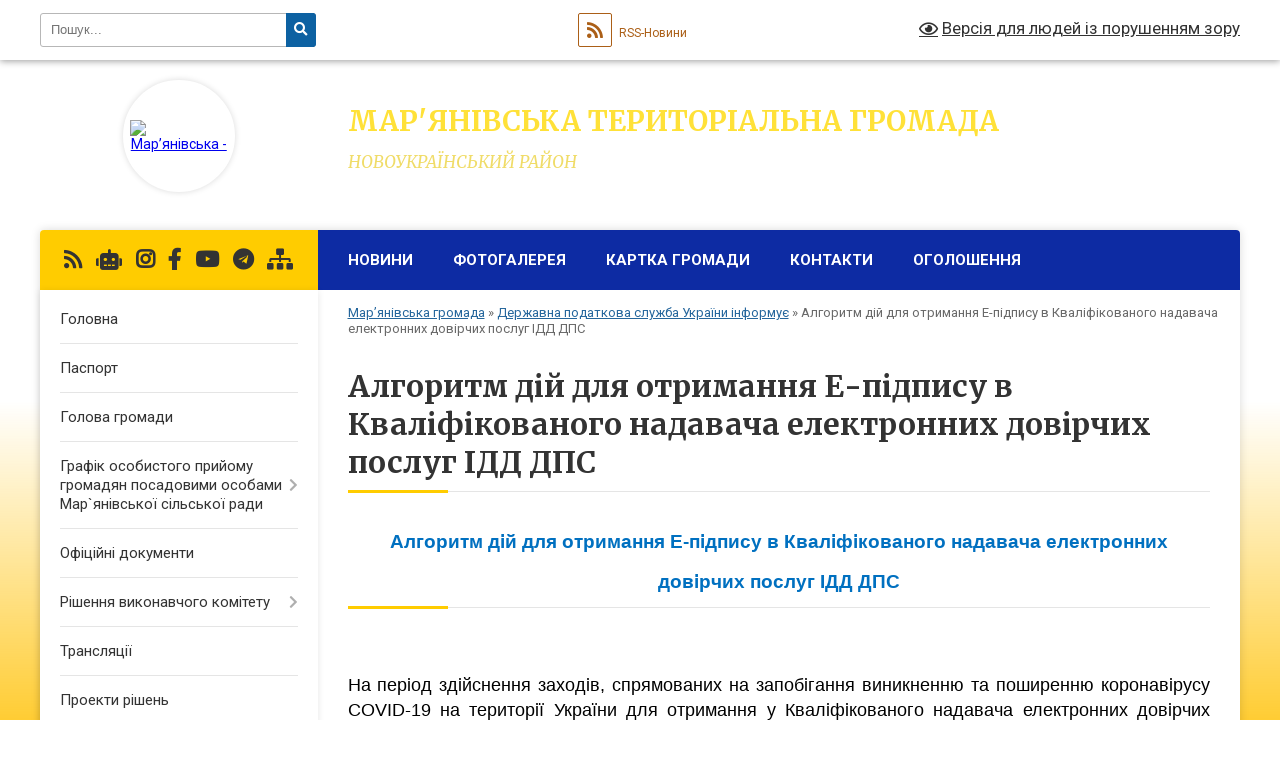

--- FILE ---
content_type: text/html; charset=UTF-8
request_url: https://marjanivka-rada.gov.ua/algoritm-dij-dlya-otrimannya-epidpisu-v-kvalifikovanogo-nadavacha-elektronnih-dovirchih-poslug-idd-dps-09-07-40-27-08-2021/
body_size: 18029
content:
<!DOCTYPE html>
<html lang="uk">
<head>
	<!--[if IE]><meta http-equiv="X-UA-Compatible" content="IE=edge"><![endif]-->
	<meta charset="utf-8">
	<meta name="viewport" content="width=device-width, initial-scale=1">
	<!--[if IE]><script>
		document.createElement('header');
		document.createElement('nav');
		document.createElement('main');
		document.createElement('section');
		document.createElement('article');
		document.createElement('aside');
		document.createElement('footer');
		document.createElement('figure');
		document.createElement('figcaption');
	</script><![endif]-->
	<title>Алгоритм дій для отримання Е-підпису в Кваліфікованого надавача електронних довірчих послуг ІДД ДПС | Мар'янівська територіальна громада НОВОУКРАЇНСЬКИЙ РАЙОН</title>
	<meta name="description" content="Алгоритм дій для отримання Е-підпису в Кваліфікованого надавача електронних довірчих послуг ІДД ДПС        На період здійснення заходів, спрямованих на запобігання виникненню та поширенню коронавірусу COVID-19 на території У">
	<meta name="keywords" content="Алгоритм, дій, для, отримання, Е-підпису, в, Кваліфікованого, надавача, електронних, довірчих, послуг, ІДД, ДПС, |, Мар'янівська, територіальна, громада, НОВОУКРАЇНСЬКИЙ, РАЙОН">

	
		<meta property="og:image" content="https://rada.info/upload/users_files/04364673/gerb/Мар-янівська-сільська-рада-лллл.png">
					
		<link rel="apple-touch-icon" sizes="57x57" href="https://gromada.org.ua/apple-icon-57x57.png">
	<link rel="apple-touch-icon" sizes="60x60" href="https://gromada.org.ua/apple-icon-60x60.png">
	<link rel="apple-touch-icon" sizes="72x72" href="https://gromada.org.ua/apple-icon-72x72.png">
	<link rel="apple-touch-icon" sizes="76x76" href="https://gromada.org.ua/apple-icon-76x76.png">
	<link rel="apple-touch-icon" sizes="114x114" href="https://gromada.org.ua/apple-icon-114x114.png">
	<link rel="apple-touch-icon" sizes="120x120" href="https://gromada.org.ua/apple-icon-120x120.png">
	<link rel="apple-touch-icon" sizes="144x144" href="https://gromada.org.ua/apple-icon-144x144.png">
	<link rel="apple-touch-icon" sizes="152x152" href="https://gromada.org.ua/apple-icon-152x152.png">
	<link rel="apple-touch-icon" sizes="180x180" href="https://gromada.org.ua/apple-icon-180x180.png">
	<link rel="icon" type="image/png" sizes="192x192"  href="https://gromada.org.ua/android-icon-192x192.png">
	<link rel="icon" type="image/png" sizes="32x32" href="https://gromada.org.ua/favicon-32x32.png">
	<link rel="icon" type="image/png" sizes="96x96" href="https://gromada.org.ua/favicon-96x96.png">
	<link rel="icon" type="image/png" sizes="16x16" href="https://gromada.org.ua/favicon-16x16.png">
	<link rel="manifest" href="https://gromada.org.ua/manifest.json">
	<meta name="msapplication-TileColor" content="#ffffff">
	<meta name="msapplication-TileImage" content="https://gromada.org.ua/ms-icon-144x144.png">
	<meta name="theme-color" content="#ffffff">
	
	
		<meta name="robots" content="">
	
	<link rel="preconnect" href="https://fonts.googleapis.com">
	<link rel="preconnect" href="https://fonts.gstatic.com" crossorigin>
	<link href="https://fonts.googleapis.com/css?family=Merriweather:400i,700|Roboto:400,400i,700,700i&amp;subset=cyrillic-ext" rel="stylesheet">

    <link rel="preload" href="https://cdnjs.cloudflare.com/ajax/libs/font-awesome/5.9.0/css/all.min.css" as="style">
	<link rel="stylesheet" href="https://cdnjs.cloudflare.com/ajax/libs/font-awesome/5.9.0/css/all.min.css" integrity="sha512-q3eWabyZPc1XTCmF+8/LuE1ozpg5xxn7iO89yfSOd5/oKvyqLngoNGsx8jq92Y8eXJ/IRxQbEC+FGSYxtk2oiw==" crossorigin="anonymous" referrerpolicy="no-referrer" />
	
    <link rel="preload" href="//gromada.org.ua/themes/nature/css/styles_vip.css?v=3.31" as="style">
	<link rel="stylesheet" href="//gromada.org.ua/themes/nature/css/styles_vip.css?v=3.31">
	<link rel="stylesheet" href="//gromada.org.ua/themes/nature/css/48213/theme_vip.css?v=1769116122">
	
		<!--[if lt IE 9]>
	<script src="https://oss.maxcdn.com/html5shiv/3.7.2/html5shiv.min.js"></script>
	<script src="https://oss.maxcdn.com/respond/1.4.2/respond.min.js"></script>
	<![endif]-->
	<!--[if gte IE 9]>
	<style type="text/css">
		.gradient { filter: none; }
	</style>
	<![endif]-->

</head>
<body class="">

	<a href="#top_menu" class="skip-link link" aria-label="Перейти до головного меню (Alt+1)" accesskey="1">Перейти до головного меню (Alt+1)</a>
	<a href="#left_menu" class="skip-link link" aria-label="Перейти до бічного меню (Alt+2)" accesskey="2">Перейти до бічного меню (Alt+2)</a>
    <a href="#main_content" class="skip-link link" aria-label="Перейти до головного вмісту (Alt+3)" accesskey="3">Перейти до текстового вмісту (Alt+3)</a>



		<div id="all_screen">

						<section class="search_menu">
				<div class="wrap">
					<div class="row">
						<div class="grid-25 fl">
							<form action="https://marjanivka-rada.gov.ua/search/" class="search">
								<input type="text" name="q" value="" placeholder="Пошук..." aria-label="Введіть пошукову фразу" required>
								<button type="submit" name="search" value="y" aria-label="Натисніть для здійснення пошуку"><i class="fa fa-search"></i></button>
							</form>
							<a id="alt_version_eye" href="#" title="Версія для людей із порушенням зору" onclick="return set_special('89fff657c89e6773786f84e08c64bd178a1fe77d');"><i class="far fa-eye"></i></a>
						</div>
						<div class="grid-75">
							<div class="row">
								<div class="grid-25" style="padding-top: 13px;">
									<div id="google_translate_element"></div>
								</div>
								<div class="grid-25" style="padding-top: 13px;">
									<a href="https://gromada.org.ua/rss/48213/" class="rss" title="RSS-стрічка"><span><i class="fa fa-rss"></i></span> RSS-Новини</a>
								</div>
								<div class="grid-50 alt_version_block">

									<div class="alt_version">
										<a href="#" class="set_special_version" onclick="return set_special('89fff657c89e6773786f84e08c64bd178a1fe77d');"><i class="far fa-eye"></i> Версія для людей із порушенням зору</a>
									</div>

								</div>
								<div class="clearfix"></div>
							</div>
						</div>
						<div class="clearfix"></div>
					</div>
				</div>
			</section>
			
			<header>
				<div class="wrap">
					<div class="row">

						<div class="grid-25 logo fl">
							<a href="https://marjanivka-rada.gov.ua/" id="logo" class="form_2">
								<img src="https://rada.info/upload/users_files/04364673/gerb/Мар-янівська-сільська-рада-лллл.png" alt="Мар’янівська - ">
							</a>
						</div>
						<div class="grid-75 title fr">
							<div class="slogan_1">Мар'янівська територіальна громада</div>
							<div class="slogan_2">НОВОУКРАЇНСЬКИЙ РАЙОН</div>
						</div>
						<div class="clearfix"></div>

					</div>
				</div>
			</header>

			<div class="wrap">
				<section class="middle_block">

					<div class="row">
						<div class="grid-75 fr">
							<nav class="main_menu" id="top_menu">
								<ul>
																		<li class=" has-sub">
										<a href="https://marjanivka-rada.gov.ua/news/">Новини</a>
																				<button onclick="return show_next_level(this);" aria-label="Показати підменю"></button>
																														<ul>
																						<li>
												<a href="https://marjanivka-rada.gov.ua/vazhlivo-znati-13-54-55-16-11-2022/">Важливо знати!</a>
																																			</li>
																																</ul>
																			</li>
																		<li class="">
										<a href="https://marjanivka-rada.gov.ua/photo/">Фотогалерея</a>
																													</li>
																		<li class="">
										<a href="https://marjanivka-rada.gov.ua/structure/">Картка громади</a>
																													</li>
																		<li class="">
										<a href="https://marjanivka-rada.gov.ua/feedback/">Контакти</a>
																													</li>
																		<li class="">
										<a href="https://marjanivka-rada.gov.ua/ogoloshennya-15-32-00-25-11-2020/">ОГОЛОШЕННЯ</a>
																													</li>
																										</ul>

								<button class="menu-button" id="open-button" tabindex="-1"><i class="fas fa-bars"></i> Меню сайту</button>

							</nav>
							<div class="clearfix"></div>

														<section class="bread_crumbs">
								<div xmlns:v="http://rdf.data-vocabulary.org/#"><a href="/">Мар’янівська громада</a> &raquo; <a href="/derzhavna-podatkova-sluzhba-ukraini-informue-09-07-14-27-08-2021/">Державна податкова служба України інформує</a> &raquo; <span aria-current="page">Алгоритм дій для отримання Е-підпису в Кваліфікованого надавача електронних довірчих послуг ІДД ДПС</span> </div>
							</section>
							
							<main id="main_content">

																											<h1>Алгоритм дій для отримання Е-підпису в Кваліфікованого надавача електронних довірчих послуг ІДД ДПС</h1>
    

<h1 align="center" style="margin:0cm; margin-bottom:.0001pt; text-align:center; margin-right:0cm; margin-left:0cm"><span style="font-size:24pt"><span style="background:white"><span style="vertical-align:baseline"><span style="font-family:&quot;Times New Roman&quot;,serif"><span style="font-weight:bold"><span style="font-size:14.0pt"><span style="font-family:&quot;Arial&quot;,&quot;sans-serif&quot;"><span style="color:#0070c0">Алгоритм дій для отримання Е-підпису в Кваліфікованого надавача електронних довірчих послуг ІДД ДПС</span></span></span></span></span></span></span></span></h1>

<p style="margin-bottom:.0001pt; text-align:justify; margin:0cm 0cm 10pt; margin-right:0cm; margin-left:0cm">&nbsp;</p>

<p style="margin-bottom:.0001pt; text-align:justify; margin:0cm 0cm 10pt; margin-right:0cm; margin-left:0cm">&nbsp;</p>

<p style="margin:0cm; margin-bottom:.0001pt; text-align:justify; margin-right:0cm; margin-left:0cm"><span style="font-size:12pt"><span style="background:white"><span style="vertical-align:baseline"><span style="font-family:&quot;Times New Roman&quot;,serif"><span style="font-size:13.5pt"><span style="font-family:&quot;Arial&quot;,&quot;sans-serif&quot;"><span style="color:black">На період здійснення заходів, спрямованих на запобігання виникненню та поширенню коронавірусу COVID-19 на території України для отримання у Кваліфікованого надавача електронних довірчих послуг Інформаційно-довідкового департаменту ДПС (далі &ndash; Надавач) електронних довірчих послуг (далі &ndash; ЕДП) необхідно:</span></span></span></span></span></span></span></p>

<p style="margin:0cm; margin-bottom:.0001pt; text-align:justify; margin-right:0cm; margin-left:0cm">&nbsp;</p>

<p style="margin:0cm; margin-bottom:.0001pt; text-align:justify; margin-right:0cm; margin-left:0cm"><span style="font-size:12pt"><span style="background:white"><span style="vertical-align:baseline"><span style="font-family:&quot;Times New Roman&quot;,serif"><span style="font-size:13.5pt"><span style="font-family:&quot;Arial&quot;,&quot;sans-serif&quot;"><span style="color:black">1. Здійснити попередній запис до відповідного відокремленого пункту реєстрації (далі &ndash; ВПР) (режим роботи ВПР та засоби зв&rsquo;язку опубліковані на офіційному інформаційному ресурсі Надавача у розділі &laquo;Контакти&raquo; (</span></span></span><a href="https://acskidd.gov.ua/contacts)" style="color:blue; text-decoration:underline"><span style="border:none windowtext 1.0pt; font-size:13.5pt; padding:0cm"><span style="font-family:&quot;Arial&quot;,&quot;sans-serif&quot;"><span style="color:#2d5ca6"><span style="text-decoration:none"><span style="text-underline:none">https://acskidd.gov.ua/contacts</span></span></span></span></span></a><span style="font-size:13.5pt"><span style="font-family:&quot;Arial&quot;,&quot;sans-serif&quot;"><span style="color:black">).</span></span></span></span></span></span></span></p>

<p style="margin:0cm; margin-bottom:.0001pt; text-align:justify; margin-right:0cm; margin-left:0cm"><span style="font-size:12pt"><span style="background:white"><span style="vertical-align:baseline"><span style="font-family:&quot;Times New Roman&quot;,serif"><span style="font-size:13.5pt"><span style="font-family:&quot;Arial&quot;,&quot;sans-serif&quot;"><span style="color:black">Звертаємо увагу, що попередній запис здійснюється протягом дня на наступний робочий день (рекомендований час попереднього запису з 8 год. 15 хв. до 9 год. 00 хв.);</span></span></span></span></span></span></span></p>

<p style="margin:0cm; margin-bottom:.0001pt; text-align:justify; margin-right:0cm; margin-left:0cm">&nbsp;</p>

<p style="margin:0cm; margin-bottom:.0001pt; text-align:justify; margin-right:0cm; margin-left:0cm"><span style="font-size:12pt"><span style="background:white"><span style="vertical-align:baseline"><span style="font-family:&quot;Times New Roman&quot;,serif"><span style="font-size:13.5pt"><span style="font-family:&quot;Arial&quot;,&quot;sans-serif&quot;"><span style="color:black">2. Підготувати необхідний перелік реєстраційних документів для отримання ЕДП, з яким можливо ознайомитись у розділі &laquo;Отримання електронних довірчих послуг, у тому числі для програмних РРО&raquo; офіційного інформаційного ресурсу Надавача (</span></span></span><a href="https://acskidd.gov.ua/etrusted-services" style="color:blue; text-decoration:underline"><span style="border:none windowtext 1.0pt; font-size:13.5pt; padding:0cm"><span style="font-family:&quot;Arial&quot;,&quot;sans-serif&quot;"><span style="color:#2d5ca6"><span style="text-decoration:none"><span style="text-underline:none">https://acskidd.gov.ua/etrusted-services</span></span></span></span></span></a><span style="font-size:13.5pt"><span style="font-family:&quot;Arial&quot;,&quot;sans-serif&quot;"><span style="color:black">), обравши відповідну категорію;</span></span></span></span></span></span></span></p>

<p style="margin:0cm; margin-bottom:.0001pt; text-align:justify; margin-right:0cm; margin-left:0cm">&nbsp;</p>

<p style="margin:0cm; margin-bottom:.0001pt; text-align:justify; margin-right:0cm; margin-left:0cm"><span style="font-size:12pt"><span style="background:white"><span style="vertical-align:baseline"><span style="font-family:&quot;Times New Roman&quot;,serif"><span style="font-size:13.5pt"><span style="font-family:&quot;Arial&quot;,&quot;sans-serif&quot;"><span style="color:black">3. Прийти у відповідний ВПР на зазначений час (повідомлений працівником ВПР під час запису) з оригіналами документів для ідентифікації користувача та передачі необхідних для реєстрації документів (ВПР не надає послуги з копіювання, друку та заповнення реєстраційних карток, бланків та інших документів, а також не здійснює продаж або безоплатне надання захищених носіїв особистих ключів). При цьому надання ЕДП здійснюватиметься лише за наявності у клієнтів засобів захисту від респіраторних захворювань.</span></span></span></span></span></span></span></p>

<p style="margin:0cm; margin-bottom:.0001pt; text-align:justify; margin-right:0cm; margin-left:0cm">&nbsp;</p>

<p style="margin:0cm; margin-bottom:.0001pt; text-align:justify; margin-right:0cm; margin-left:0cm"><span style="font-size:12pt"><span style="background:white"><span style="vertical-align:baseline"><span style="font-family:&quot;Times New Roman&quot;,serif"><span style="font-size:13.5pt"><span style="font-family:&quot;Arial&quot;,&quot;sans-serif&quot;"><span style="color:black">Інформаційно-довідковий департамент ДПС&nbsp;-&nbsp;0 800 501&nbsp;007&nbsp;(безкоштовно зі стаціонарних телефонів, з мобільних телефонів &ndash; за тарифами операторів мобільного зв&rsquo;язку).</span></span></span></span></span></span></span></p>

<p style="margin:0cm; margin-bottom:.0001pt; text-align:justify; margin-right:0cm; margin-left:0cm">&nbsp;</p>

<p style="margin:0cm; margin-bottom:.0001pt; text-align:justify; margin-right:0cm; margin-left:0cm"><span style="font-size:12pt"><span style="background:white"><span style="vertical-align:baseline"><span style="font-family:&quot;Times New Roman&quot;,serif"><span style="font-size:13.5pt"><span style="font-family:&quot;Arial&quot;,&quot;sans-serif&quot;"><span style="color:black">Детальніше - https://tax.gov.ua/baneryi/pitannya-dnya/</span></span></span></span></span></span></span></p>

<p style="text-align:justify; margin:0cm 0cm 10pt; margin-right:0cm; margin-left:0cm">&nbsp;</p>

<p align="right" style="margin-bottom:.0001pt; text-align:right; margin:0cm 0cm 10pt; margin-right:0cm; margin-left:0cm"><span style="font-size:11pt"><span style="background:white"><span style="line-height:normal"><span style="vertical-align:baseline"><span style="font-family:Calibri,sans-serif"><i><span style="font-size:12.0pt"><span style="font-family:&quot;Arial&quot;,&quot;sans-serif&quot;">Маловисківська ДПІ </span></span></i></span></span></span></span></span></p>

<p align="right" style="margin-bottom:.0001pt; text-align:right; margin:0cm 0cm 10pt; margin-right:0cm; margin-left:0cm"><span style="font-size:11pt"><span style="background:white"><span style="line-height:normal"><span style="vertical-align:baseline"><span style="font-family:Calibri,sans-serif"><i><span style="font-size:12.0pt"><span style="font-family:&quot;Arial&quot;,&quot;sans-serif&quot;">Головного управління ДПС у</span></span></i></span></span></span></span></span></p>

<p align="right" style="margin-bottom:.0001pt; text-align:right; margin:0cm 0cm 10pt; margin-right:0cm; margin-left:0cm"><span style="font-size:11pt"><span style="background:white"><span style="line-height:normal"><span style="vertical-align:baseline"><span style="font-family:Calibri,sans-serif"><i><span style="font-size:12.0pt"><span style="font-family:&quot;Arial&quot;,&quot;sans-serif&quot;">Кіровоградській області</span></span></i></span></span></span></span></span></p>

<p style="margin:0cm 0cm 10pt; margin-right:0cm; margin-left:0cm">&nbsp;</p>

<p style="margin:0cm 0cm 10pt; margin-right:0cm; margin-left:0cm">&nbsp;</p>
<div class="clearfix"></div>

																	
							</main>
						</div>
						<div class="grid-25 fl">

							<div class="project_name">
								<a href="https://gromada.org.ua/rss/48213/" rel="nofollow" target="_blank" title="RSS-стрічка новин сайту"><i class="fas fa-rss"></i></a>
																<a href="https://marjanivka-rada.gov.ua/feedback/#chat_bot" title="Наша громада в смартфоні"><i class="fas fa-robot"></i></a>
																								<a href="https://www.instagram.com/gromada_media/" rel="nofollow" target="_blank" title="Ми в Instagram"><i class="fab fa-instagram"></i></a>								<a href="https://www.facebook.com/marjanivkamedia/?modal=admin_todo_tour" rel="nofollow" target="_blank" title="Приєднуйтесь до нас у Facebook"><i class="fab fa-facebook-f"></i></a>								<a href="https://www.youtube.com/channel/UC-ZRj8DOokI0Nb5fiAFJmww" rel="nofollow" target="_blank" title="Наш Youtube-канал"><i class="fab fa-youtube"></i></a>								<a href="https://t.me/maryanivskagromada" rel="nofollow" target="_blank" title="Група в Телеграм"><i class="fab fa-telegram"></i></a>								<a href="https://marjanivka-rada.gov.ua/sitemap/" title="Мапа сайту"><i class="fas fa-sitemap"></i></a>
							</div>
							<aside class="left_sidebar">
				
								
																<nav class="sidebar_menu" id="left_menu">
									<ul>
																				<li class="">
											<a href="https://marjanivka-rada.gov.ua/main/">Головна</a>
																																</li>
																				<li class="">
											<a href="https://marjanivka-rada.gov.ua/pasport-20-34-08-05-03-2019/">Паспорт</a>
																																</li>
																				<li class="">
											<a href="https://marjanivka-rada.gov.ua/golova-gromadi-21-00-06-05-03-2019/">Голова громади</a>
																																</li>
																				<li class=" has-sub">
											<a href="https://marjanivka-rada.gov.ua/grafik-osobistogo-prijomu-gromadyan-posadovimi-osobami-maryanivskoi-silskoi-radi-10-30-36-31-05-2021/">Графік особистого прийому громадян посадовими особами Мар`янівської сільської ради</a>
																						<button onclick="return show_next_level(this);" aria-label="Показати підменю"></button>
																																	<i class="fa fa-chevron-right"></i>
											<ul>
																								<li class="">
													<a href="https://marjanivka-rada.gov.ua/shanovni-vidviduvachiz-pitan-poshuku-roboti-zvertajtesya-14-54-48-13-04-2022/">ШАНОВНІ ВІДВІДУВАЧІ!З питань пошуку роботи звертайтеся</a>
																																						</li>
																								<li class="">
													<a href="https://marjanivka-rada.gov.ua/publichni-zakupivli-11-45-51-19-12-2023/">Публічні закупівлі</a>
																																						</li>
																																			</ul>
																					</li>
																				<li class="">
											<a href="https://marjanivka-rada.gov.ua/docs/">Офіційні документи</a>
																																</li>
																				<li class=" has-sub">
											<a href="https://marjanivka-rada.gov.ua/vikonkomi-08-33-01-17-03-2019/">Рішення виконавчого комітету</a>
																						<button onclick="return show_next_level(this);" aria-label="Показати підменю"></button>
																																	<i class="fa fa-chevron-right"></i>
											<ul>
																								<li class="">
													<a href="https://marjanivka-rada.gov.ua/rishennya-vikonkomu-2020-roku-13-56-03-28-02-2020/">Засідання виконкому 2021 року</a>
																																						</li>
																								<li class="">
													<a href="https://marjanivka-rada.gov.ua/2022-11-45-38-25-11-2022/">Засідання виконкому 2022 року</a>
																																						</li>
																								<li class="">
													<a href="https://marjanivka-rada.gov.ua/2023-13-46-42-08-06-2023/">Засідання виконкому 2023 року</a>
																																						</li>
																								<li class="">
													<a href="https://marjanivka-rada.gov.ua/zasidannya-vikonkomu-2024-roku-11-19-45-14-02-2024/">Засідання виконкому 2024 року</a>
																																						</li>
																								<li class="">
													<a href="https://marjanivka-rada.gov.ua/zasidannya-vikonkomu-2025-roku-16-47-59-17-04-2025/">Засідання виконкому 2025 року</a>
																																						</li>
																																			</ul>
																					</li>
																				<li class="">
											<a href="https://marjanivka-rada.gov.ua/translyaciya-16-07-20-14-05-2024/">Трансляції</a>
																																</li>
																				<li class="">
											<a href="https://marjanivka-rada.gov.ua/proekti-21-23-40-16-07-2019/">Проекти рішень</a>
																																</li>
																				<li class=" has-sub">
											<a href="https://marjanivka-rada.gov.ua/sesii-radi-08-33-29-17-03-2019/">Сесії ради</a>
																						<button onclick="return show_next_level(this);" aria-label="Показати підменю"></button>
																																	<i class="fa fa-chevron-right"></i>
											<ul>
																								<li class="">
													<a href="https://marjanivka-rada.gov.ua/7-sklikannya-2020r-15-30-46-12-03-2020/">7 СКЛИКАННЯ 2020р.</a>
																																						</li>
																								<li class="">
													<a href="https://marjanivka-rada.gov.ua/7-sklikannya-2019-r-08-33-56-17-03-2019/">7 скликання 2019 р</a>
																																						</li>
																								<li class=" has-sub">
													<a href="https://marjanivka-rada.gov.ua/viii-sklikannya-11-16-09-28-12-2020/">8 СКЛИКАННЯ</a>
																										<button onclick="return show_next_level(this);" aria-label="Показати підменю"></button>
																																							<i class="fa fa-chevron-right"></i>
													<ul>
																												<li><a href="https://marjanivka-rada.gov.ua/viii-sklikannya-2020-roku-11-18-11-13-11-2020/">І СЕСІЯ</a></li>
																												<li><a href="https://marjanivka-rada.gov.ua/ii-sesiya-viii-sklikannya-14-56-52-10-12-2020/">ІІ СЕСІЯ</a></li>
																												<li><a href="https://marjanivka-rada.gov.ua/iii-sesiya-viii-sklikannya-16-24-02-23-12-2020/">III СЕСІЯ</a></li>
																												<li><a href="https://marjanivka-rada.gov.ua/iv-sesiya-viii-sklikannya-17-04-10-16-02-2021/">ІV СЕСІЯ</a></li>
																												<li><a href="https://marjanivka-rada.gov.ua/v-sesiya-11-51-06-11-03-2021/">V СЕСІЯ</a></li>
																												<li><a href="https://marjanivka-rada.gov.ua/shosta-sesiya-vosmogo-sklikannya-17-04-58-29-04-2021/">VI СЕСІЯ</a></li>
																												<li><a href="https://marjanivka-rada.gov.ua/vii-sesiya-17-07-06-13-05-2021/">VII СЕСІЯ</a></li>
																												<li><a href="https://marjanivka-rada.gov.ua/viii-sesiya-12-50-37-03-06-2021/">VIII СЕСІЯ</a></li>
																												<li><a href="https://marjanivka-rada.gov.ua/ix-sesiya-14-31-54-20-09-2021/">IX СЕСІЯ</a></li>
																												<li><a href="https://marjanivka-rada.gov.ua/x-sesiya-14-40-34-20-09-2021/">X СЕСІЯ</a></li>
																												<li><a href="https://marjanivka-rada.gov.ua/ix-sesiya-15-01-29-13-10-2021/">XI СЕСІЯ</a></li>
																												<li><a href="https://marjanivka-rada.gov.ua/hii-sesiya-14-08-52-18-11-2021/">ХІІ СЕСІЯ</a></li>
																												<li><a href="https://marjanivka-rada.gov.ua/xiii-sesiya-08-59-14-29-12-2021/">XIII СЕСІЯ</a></li>
																												<li><a href="https://marjanivka-rada.gov.ua/xiv-sesiya-16-06-50-15-02-2022/">XIV СЕСІЯ</a></li>
																												<li><a href="https://marjanivka-rada.gov.ua/xv-sesiya-11-50-24-27-02-2022/">XV СЕСІЯ</a></li>
																												<li><a href="https://marjanivka-rada.gov.ua/xvi-sesiya-09-46-27-20-06-2022/">XVI СЕСІЯ</a></li>
																												<li><a href="https://marjanivka-rada.gov.ua/xvii-sesiya-10-24-46-20-06-2022/">XVII СЕСІЯ</a></li>
																												<li><a href="https://marjanivka-rada.gov.ua/xviii-sesiya-15-18-48-15-06-2022/">XVIII СЕСІЯ</a></li>
																												<li><a href="https://marjanivka-rada.gov.ua/xix-sesiya-14-57-37-14-07-2022/">XIX СЕСІЯ</a></li>
																												<li><a href="https://marjanivka-rada.gov.ua/hh-sesiya-10-50-40-12-08-2022/">ХХ СЕСІЯ</a></li>
																												<li><a href="https://marjanivka-rada.gov.ua/xxi-sesiya-11-23-32-06-10-2022/">XXI СЕСІЯ</a></li>
																												<li><a href="https://marjanivka-rada.gov.ua/hhii-sesiya-15-07-21-25-11-2022/">ХХІІ сесія</a></li>
																												<li><a href="https://marjanivka-rada.gov.ua/hhiii-sesiya-14-18-46-22-12-2022/">ХХІІІ сесія</a></li>
																												<li><a href="https://marjanivka-rada.gov.ua/xxiv-sesiya-15-49-33-07-02-2023/">XXIV сесія</a></li>
																												<li><a href="https://marjanivka-rada.gov.ua/xxv-sesiya-15-10-47-27-04-2023/">XXV сесія</a></li>
																												<li><a href="https://marjanivka-rada.gov.ua/xxvi-sesiya-14-40-33-01-06-2023/">XXVI сесія</a></li>
																												<li><a href="https://marjanivka-rada.gov.ua/xxvii-sesiya-16-29-14-11-07-2023/">XXVII сесія</a></li>
																												<li><a href="https://marjanivka-rada.gov.ua/xxviii-sesiya-16-14-18-07-12-2023/">XXVІІI сесія</a></li>
																												<li><a href="https://marjanivka-rada.gov.ua/xxix-sesiya-17-01-09-28-03-2024/">XXIX сесія</a></li>
																												<li><a href="https://marjanivka-rada.gov.ua/xxx-sesiya-17-01-53-11-07-2024/">XXX сесія</a></li>
																												<li><a href="https://marjanivka-rada.gov.ua/xxxi-sesiya-13-47-01-01-08-2024/">XXXI сесія</a></li>
																												<li><a href="https://marjanivka-rada.gov.ua/xxxii-sesiya-14-26-37-24-09-2024/">XXXІI сесія</a></li>
																												<li><a href="https://marjanivka-rada.gov.ua/xxxiii-sesiya-17-22-23-10-10-2024/">XXXІІI сесія</a></li>
																												<li><a href="https://marjanivka-rada.gov.ua/xxxiv-sesiya-11-20-23-05-11-2024/">XXXIV сесія</a></li>
																												<li><a href="https://marjanivka-rada.gov.ua/xxxv-sesiya-14-56-07-10-12-2024/">XXXV сесія</a></li>
																												<li><a href="https://marjanivka-rada.gov.ua/xxxvi-sesiya-16-54-40-25-12-2024/">XXXVІ сесія</a></li>
																												<li><a href="https://marjanivka-rada.gov.ua/xxxvii-sesiya-13-25-38-30-12-2024/">XXXVІІ сесія</a></li>
																												<li><a href="https://marjanivka-rada.gov.ua/xxxviii-sesiya-11-51-03-23-01-2025/">XXXVІІІ сесія</a></li>
																												<li><a href="https://marjanivka-rada.gov.ua/xxxix-sesiya-16-40-48-25-02-2025/">XXXIX сесія</a></li>
																												<li><a href="https://marjanivka-rada.gov.ua/xxxx-sesiya-16-34-01-13-03-2025/">XXXX сесія</a></li>
																												<li><a href="https://marjanivka-rada.gov.ua/xxxxi-sesiya-16-59-19-24-04-2025/">XXXXІ сесія</a></li>
																												<li><a href="https://marjanivka-rada.gov.ua/xxxxii-sesiya-14-47-43-10-07-2025/">XXXXІІ сесія</a></li>
																												<li><a href="https://marjanivka-rada.gov.ua/xxxxiii-sesiya-15-17-58-29-08-2025/">XXXXІІІ сесія</a></li>
																												<li><a href="https://marjanivka-rada.gov.ua/hhhhiv-sesiya-16-59-46-30-09-2025/">ХХХХІV сесія</a></li>
																												<li><a href="https://marjanivka-rada.gov.ua/hhhhv-15-47-42-21-10-2025/">XXXXV сесія</a></li>
																												<li><a href="https://marjanivka-rada.gov.ua/xxxxvi-sesiya-11-52-50-21-11-2025/">XXXXVI сесія</a></li>
																												<li><a href="https://marjanivka-rada.gov.ua/xxxxvii-sesiya-13-41-14-11-12-2025/">XXXXVII сесія</a></li>
																												<li><a href="https://marjanivka-rada.gov.ua/xxxxviiii-16-59-20-15-01-2026/">XXXXVIIII</a></li>
																												<li><a href="https://marjanivka-rada.gov.ua/xxxxviii-16-01-10-24-12-2025/">XXXXVIII сесія</a></li>
																																									</ul>
																									</li>
																																			</ul>
																					</li>
																				<li class=" has-sub">
											<a href="https://marjanivka-rada.gov.ua/stavki-zemelnogo-podatku-na-2019-rik-18-19-58-03-05-2019/">Ставки податків</a>
																						<button onclick="return show_next_level(this);" aria-label="Показати підменю"></button>
																																	<i class="fa fa-chevron-right"></i>
											<ul>
																								<li class="">
													<a href="https://marjanivka-rada.gov.ua/stavki-zemelnogo-podatku-na-2020-rik-11-24-16-04-03-2020/">Ставки земельного податку на 2020 рік</a>
																																						</li>
																																			</ul>
																					</li>
																				<li class="">
											<a href="https://marjanivka-rada.gov.ua/rozporyadzhennya-maryanivskogo-silskogo-golovi-12-09-31-20-11-2020/">Розпорядження Мар'янівського сільського голови</a>
																																</li>
																				<li class="">
											<a href="https://marjanivka-rada.gov.ua/deklaruvannya-15-44-11-08-05-2019/">Декларування</a>
																																</li>
																				<li class=" has-sub">
											<a href="https://marjanivka-rada.gov.ua/finansova-ta-bjudzhetna-zvitnist-08-19-16-02-03-2020/">Фінансова та бюджетна звітність</a>
																						<button onclick="return show_next_level(this);" aria-label="Показати підменю"></button>
																																	<i class="fa fa-chevron-right"></i>
											<ul>
																								<li class="">
													<a href="https://marjanivka-rada.gov.ua/finansova-ta-bjudzhetna-zvitnist-maryanivskoi-otg-za-2019-rik-10-12-08-02-03-2020/">ФІНАНСОВА ТА БЮДЖЕТНА ЗВІТНІСТЬ МАР'ЯНІВСЬКОЇ ОТГ за 2019 рік</a>
																																						</li>
																								<li class="">
													<a href="https://marjanivka-rada.gov.ua/bjudzhetni-zapiti-2022-09-35-42-30-12-2021/">Бюджетні запити 2022</a>
																																						</li>
																								<li class="">
													<a href="https://marjanivka-rada.gov.ua/pasporta-bjudzhetnih-program-na-2022-rik-13-50-16-10-02-2022/">Паспорта бюджетних програм на 2022 рік</a>
																																						</li>
																								<li class="">
													<a href="https://marjanivka-rada.gov.ua/bjudzhetni-zapiti-2024-09-27-12-01-01-2024/">Бюджетні запити 2024</a>
																																						</li>
																																			</ul>
																					</li>
																				<li class=" has-sub">
											<a href="https://marjanivka-rada.gov.ua/mistobudivna-dokumentaciya-08-11-15-28-05-2021/">Містобудівна документація</a>
																						<button onclick="return show_next_level(this);" aria-label="Показати підменю"></button>
																																	<i class="fa fa-chevron-right"></i>
											<ul>
																								<li class="">
													<a href="https://marjanivka-rada.gov.ua/velika-viska-08-25-33-28-05-2021/">Велика Виска</a>
																																						</li>
																								<li class="">
													<a href="https://marjanivka-rada.gov.ua/onikieve-08-39-40-11-10-2021/">Оникієве</a>
																																						</li>
																																			</ul>
																					</li>
																				<li class="">
											<a href="https://marjanivka-rada.gov.ua/ministerstvo-justicii-informue-14-47-23-18-04-2019/">Міністерство юстиції інформує</a>
																																</li>
																				<li class="active has-sub">
											<a href="https://marjanivka-rada.gov.ua/derzhavna-podatkova-sluzhba-ukraini-informue-09-07-14-27-08-2021/">Державна податкова служба України інформує</a>
																						<button onclick="return show_next_level(this);" aria-label="Показати підменю"></button>
																																	<i class="fa fa-chevron-right"></i>
											<ul>
																								<li class="">
													<a href="https://marjanivka-rada.gov.ua/stroki-splati-zboru-z-odnorazovogo-specialnogo-dobrovilnogo-deklaruvannya-13-07-34-04-10-2022/">Строки сплати збору з одноразового (спеціального) добровільного декларування</a>
																																						</li>
																								<li class="">
													<a href="https://marjanivka-rada.gov.ua/zmini-do-poryadkiv-reestracii-ta-zastosuvannya-rroprro-13-06-49-04-10-2022/">Зміни до порядків реєстрації та застосування РРО/ПРРО</a>
																																						</li>
																								<li class="">
													<a href="https://marjanivka-rada.gov.ua/z-1-zhovtnya-zminjujutsya-rozmiri-edinogo-vnesku-13-06-10-04-10-2022/">З 1 жовтня змінюються розміри єдиного внеску</a>
																																						</li>
																								<li class="active">
													<a href="https://marjanivka-rada.gov.ua/algoritm-dij-dlya-otrimannya-epidpisu-v-kvalifikovanogo-nadavacha-elektronnih-dovirchih-poslug-idd-dps-09-07-40-27-08-2021/">Алгоритм дій для отримання Е-підпису в Кваліфікованого надавача електронних довірчих послуг ІДД ДПС</a>
																																						</li>
																								<li class="">
													<a href="https://marjanivka-rada.gov.ua/osoblivosti-zastosuvannya-odnorazovogo-specialnogo-dobrovilnogo-deklaruvannya-aktiviv-fizichnih-osib-top5-garyachih-zapitan-09-08-16-27-08-2021/">Особливості застосування одноразового (спеціального) добровільного декларування активів фізичних осіб: Топ-5 гарячих запитань</a>
																																						</li>
																								<li class="">
													<a href="https://marjanivka-rada.gov.ua/perevagi-podannya-podatkovoi-zvitnosti-v-elektronnomu-viglyadi-09-08-48-27-08-2021/">Переваги подання податкової звітності в електронному вигляді</a>
																																						</li>
																								<li class="">
													<a href="https://marjanivka-rada.gov.ua/aktivi-yaki-perevischujut-peredbacheni-zakonom-normi-mozhna-deklaruvati-10-37-54-15-09-2021/">Активи, які перевищують передбачені законом норми, можна декларувати</a>
																																						</li>
																								<li class="">
													<a href="https://marjanivka-rada.gov.ua/bazu-znan-dps-dopovneno-novoju-tematikoju-zbir-z-odnorazovogo-specialnogo-dobrovilnogo-deklaruvannya-10-38-23-15-09-2021/">Базу знань ДПС доповнено новою тематикою «Збір з одноразового (спеціального) добровільного декларування»</a>
																																						</li>
																								<li class="">
													<a href="https://marjanivka-rada.gov.ua/chi-povinni-cubekti-gospodarjuvannya-pri-nadanni-pobutovih-poslug-vikoristovuvati-rroprro-10-38-44-15-09-2021/">Чи повинні cуб'єкти господарювання при наданні побутових послуг використовувати РРО/ПРРО?</a>
																																						</li>
																								<li class="">
													<a href="https://marjanivka-rada.gov.ua/pro-rekviziti-bjudzhetnogo-rahunku-dlya-splati-zboru-z-odnorazovogo-specialnogo-dobrovilnogo-deklaruvannya-09-26-01-09-09-2021/">Про реквізити бюджетного рахунку для сплати збору з одноразового (спеціального) добровільного декларування</a>
																																						</li>
																								<li class="">
													<a href="https://marjanivka-rada.gov.ua/yak-vidkriti-specialnij-rahunok-v-banku-dlya-cilej-odnorazovogo-specialnogo-dobrovilnogo-deklaruvannya-11-42-07-02-09-2021/">Як відкрити спеціальний рахунок в банку для цілей одноразового (спеціального) добровільного декларування?</a>
																																						</li>
																								<li class="">
													<a href="https://marjanivka-rada.gov.ua/prikladi-zapovnennya-odnorazovoi-specialnoi-dobrovilnoi-deklaracii-rozmischeno-na-vebportali-dps-11-42-54-02-09-2021/">Приклади заповнення одноразової (спеціальної) добровільної декларації розміщено на вебпорталі ДПС</a>
																																						</li>
																								<li class="">
													<a href="https://marjanivka-rada.gov.ua/qrkod-u-fiskalnomu-kasovomu-cheku-–-obov’yazkovo-chi-ni-11-43-26-02-09-2021/">QR-код у фіскальному касовому чеку – обов’язково чи ні?</a>
																																						</li>
																								<li class="">
													<a href="https://marjanivka-rada.gov.ua/obmezhennya-yaki-isnujut-pid-chas-oformlennya-podatkovoi-znizhki-09-19-31-25-08-2022/">Обмеження, які існують під час оформлення податкової знижки</a>
																																						</li>
																								<li class="">
													<a href="https://marjanivka-rada.gov.ua/pervinna-reestraciya-reestratora-rozrahunkovih-operacij-09-20-17-25-08-2022/">Первинна реєстрація реєстратора розрахункових операцій</a>
																																						</li>
																								<li class="">
													<a href="https://marjanivka-rada.gov.ua/yaki-aktivi-ne-mozhut-buti-ob’ektami-deklaruvannya-zi-zboru-z-odnorazovogo-specialnogo-dobrovilnogo-deklaruvannya-09-21-00-25-08-2022/">Які активи не можуть бути об’єктами декларування зі збору з одноразового (спеціального) добровільного декларування?</a>
																																						</li>
																								<li class="">
													<a href="https://marjanivka-rada.gov.ua/schodo-zvilnennya-vid-opodatkuvannya-blagodijnoi-dopomogi-zibranoi-volonterami-15-28-15-20-12-2022/">Щодо звільнення від оподаткування благодійної допомоги, зібраної волонтерами</a>
																																						</li>
																								<li class="">
													<a href="https://marjanivka-rada.gov.ua/do-uvagi-volonteriv-antiteroristichnoi-operacii-taabo-zdijsnennya-zahodiv-iz-zabezpechennya-nacionalnoi-bezpeki-i-oboroni-vidsichi-i-strimuv-15-28-45-20-12-2022/">До уваги волонтерів антитерористичної операції та/або здійснення заходів із забезпечення національної безпеки і оборони, відсічі і стримування збройної агресії російської федерації</a>
																																						</li>
																																			</ul>
																					</li>
																				<li class="">
											<a href="https://marjanivka-rada.gov.ua/maloviskivska-rajonna-filiya-kirovogradskogo-ocz-09-13-03-11-05-2021/">Державна служба зайнятості</a>
																																</li>
																				<li class="">
											<a href="https://marjanivka-rada.gov.ua/zakupivli-15-35-05-05-11-2024/">Закупівлі</a>
																																</li>
																				<li class=" has-sub">
											<a href="https://marjanivka-rada.gov.ua/golovne-upravlinnya-derzhprodspozhivsluzhbi-v-kirovogradskij-oblasti-14-53-36-13-01-2023/">Головне управління Держпродспоживслужби в Кіровоградській області</a>
																						<button onclick="return show_next_level(this);" aria-label="Показати підменю"></button>
																																	<i class="fa fa-chevron-right"></i>
											<ul>
																								<li class="">
													<a href="https://marjanivka-rada.gov.ua/ctihijni-zvalischa-shkoda-dlya-dovkillya-i-zdorov’ya-15-03-53-07-03-2023/">Cтихійні звалища: шкода для довкілля і здоров’я</a>
																																						</li>
																								<li class=" has-sub">
													<a href="https://marjanivka-rada.gov.ua/pro-nadannya-administrativnih-poslug-14-54-07-13-01-2023/">Про надання адміністративних послуг</a>
																										<button onclick="return show_next_level(this);" aria-label="Показати підменю"></button>
																																							<i class="fa fa-chevron-right"></i>
													<ul>
																												<li><a href="https://marjanivka-rada.gov.ua/tehnologichna-kartka-administrativnoi-poslugi-z-anuljuvannya-dokumenta-dozvilnogo-harakteru-zrazok-zapovnennya-14-56-39-13-01-2023/">ТЕХНОЛОГІЧНа картка  адміністративної послуги з анулювання документа дозвільного характеру зразок заповнення</a></li>
																												<li><a href="https://marjanivka-rada.gov.ua/informacijna-kartka-administrativnoi-poslugi-anuljuvannya-dokumenta-dozvilnogo-harakteru-14-57-26-13-01-2023/">Інформаційна картка адміністративної послуги  Анулювання документа дозвільного характеру</a></li>
																												<li><a href="https://marjanivka-rada.gov.ua/tehnologichna-kartka-administrativnoi-poslugi-z-vidachi-dozvolu-sanitarnogo-pasportu-na-roboti-z-radioaktivnimi-rechovinami-ta-inshimi-dzher-14-58-32-13-01-2023/">ТЕХНОЛОГІЧНа картка  адміністративної послуги з видачі дозволу (санітарного паспорту) на роботи з радіоактивними речовинами та іншими джерелами іонізуючого випромінювання</a></li>
																												<li><a href="https://marjanivka-rada.gov.ua/informacijna-kartka-administrativnoi-poslugi-z-vidachi-dozvolu-sanitarnogo-pasporta-na-roboti-z-radioaktivnimi-rechovinami-ta-inshimi-dzhere-14-58-57-13-01-2023/">інформаційнА карткА  адміністративної послуги з видачі дозволу (санітарного паспорта) на роботи з радіоактивними речовинами та іншими джерелами іонізуючого випромінювання</a></li>
																												<li><a href="https://marjanivka-rada.gov.ua/informacijna-kartka-administrativnoi-poslugi-z-vidachi-dozvolu-sanitarnogo-pasporta-na-roboti-z-radioaktivnimi-rechovinami-ta-inshimi-dzhere-14-59-28-13-01-2023/">інформаційнА карткА  адміністративної послуги з видачі дозволу (санітарного паспорта) на роботи з радіоактивними речовинами та іншими джерелами іонізуючого випромінювання ЗРАЗОК</a></li>
																																									</ul>
																									</li>
																								<li class="">
													<a href="https://marjanivka-rada.gov.ua/salmoneloz-nebezpechne-infekcijne-zahvorjuvannya-11-14-59-14-03-2023/">Сальмонельоз - небезпечне інфекційне захворювання</a>
																																						</li>
																								<li class="">
													<a href="https://marjanivka-rada.gov.ua/harchuvannya-shkolyariv-pid-chas-navchannya-onlajn-11-16-41-14-03-2023/">Харчування школярів під час навчання онлайн</a>
																																						</li>
																								<li class="">
													<a href="https://marjanivka-rada.gov.ua/vimogi-do-yakisnoi-pitnoi-vodi-13-19-13-13-02-2023/">Вимоги до якісної питної води</a>
																																						</li>
																								<li class="">
													<a href="https://marjanivka-rada.gov.ua/golovni-principi-zdorovogo-i-pravilnogo-harchuvannya-ditej-16-04-44-28-02-2023/">Головні принципи здорового і правильного харчування дітей</a>
																																						</li>
																																			</ul>
																					</li>
																				<li class=" has-sub">
											<a href="https://marjanivka-rada.gov.ua/bjudzhet-teritorialnoi-gromadi-na-2026-rik-11-45-41-15-12-2025/">Бюджет територіальної громади на 2026 рік</a>
																						<button onclick="return show_next_level(this);" aria-label="Показати підменю"></button>
																																	<i class="fa fa-chevron-right"></i>
											<ul>
																								<li class="">
													<a href="https://marjanivka-rada.gov.ua/bjudzhet-teritorialnoi-gromadi-na-2026-rik-15-33-42-15-12-2025/">Бюджет територіальної громади на 2026 рік</a>
																																						</li>
																																			</ul>
																					</li>
																				<li class=" has-sub">
											<a href="https://marjanivka-rada.gov.ua/cnap-09-51-07-24-07-2025/">ЦНАП</a>
																						<button onclick="return show_next_level(this);" aria-label="Показати підменю"></button>
																																	<i class="fa fa-chevron-right"></i>
											<ul>
																								<li class="">
													<a href="https://marjanivka-rada.gov.ua/pro-centr-nadannya-administrativnih-poslug-11-55-48-24-07-2025/">Про Центр надання адміністративних послуг</a>
																																						</li>
																								<li class="">
													<a href="https://marjanivka-rada.gov.ua/kontakti-ta-grafik-roboti-11-32-48-24-07-2025/">Контакти та графік роботи</a>
																																						</li>
																								<li class="">
													<a href="https://marjanivka-rada.gov.ua/normativnopravova-baza-11-43-41-24-07-2025/">Нормативно-правова база</a>
																																						</li>
																								<li class="">
													<a href="https://marjanivka-rada.gov.ua/perelik-administrativnih-poslug-10-26-57-24-07-2025/">Перелік адміністративних послуг</a>
																																						</li>
																																			</ul>
																					</li>
																				<li class="">
											<a href="https://marjanivka-rada.gov.ua/dialog-vladi-ta-biznesu-09-52-44-21-11-2024/">Діалог влади та бізнесу</a>
																																</li>
																				<li class=" has-sub">
											<a href="https://marjanivka-rada.gov.ua/pensijnij-fond-ukraini-informue-10-52-32-28-05-2021/">Пенсійний фонд України інформує</a>
																						<button onclick="return show_next_level(this);" aria-label="Показати підменю"></button>
																																	<i class="fa fa-chevron-right"></i>
											<ul>
																								<li class="">
													<a href="https://marjanivka-rada.gov.ua/chim-vidriznyaetsya-dobrovilna-splata-vneskiv-do-pfu-vid-blagodijnih-pozhertv-15-21-33-05-04-2023/">Чим відрізняється добровільна сплата внесків до ПФУ від благодійних пожертв?</a>
																																						</li>
																								<li class="">
													<a href="https://marjanivka-rada.gov.ua/pro-subsidii-ta-pilgi-08-09-42-27-10-2022/">ПРО СУБСИДІЇ ТА ПІЛЬГИ</a>
																																						</li>
																								<li class="">
													<a href="https://marjanivka-rada.gov.ua/za-rahunok-yakih-koshtiv-viplachuetsya-robotodavcyam-kompensaciya-za-pracevlashtuvannya-osib-z-invalidnistju-13-04-11-23-02-2023/">За рахунок яких коштів виплачується роботодавцям компенсація за працевлаштування осіб з інвалідністю?</a>
																																						</li>
																								<li class="">
													<a href="https://marjanivka-rada.gov.ua/kompensaciya-robotodavcju-za-pracevlashtuvannya-bezrobitnih yaki-zmini-vidbulisya-u-zakonodavstvi-13-04-45-23-02-2023/">Компенсація роботодавцю за працевлаштування безробітних: які зміни відбулися у законодавстві?</a>
																																						</li>
																								<li class="">
													<a href="https://marjanivka-rada.gov.ua/u-yakomu-rozmiri-nadaetsya-robotodavcyam-kompensaciya-za-pracevlashtuvannya-osib-z-invalidnistju-13-05-13-23-02-2023/">У якому розмірі надається роботодавцям компенсація за працевлаштування осіб з інвалідністю?</a>
																																						</li>
																								<li class="">
													<a href="https://marjanivka-rada.gov.ua/hto-otrimae-pislya-bereznevoi-indeksacii-bilshu-pensiju-08-46-28-09-03-2023/">ХТО ОТРИМАЄ ПІСЛЯ “БЕРЕЗНЕВОЇ” ІНДЕКСАЦІЇ БІЛЬШУ ПЕНСІЮ?</a>
																																						</li>
																								<li class="">
													<a href="https://marjanivka-rada.gov.ua/rozsliduvannya-neschasnih-vipadkiv-na-virobnictvi-scho-zminilosya-11-35-05-02-03-2023/">Розслідування нещасних випадків на виробництві: що змінилося?</a>
																																						</li>
																								<li class="">
													<a href="https://marjanivka-rada.gov.ua/zaprovadzheno-schomisyachnu-groshovu-viplatu-za-zaslugi-pered-batkivschinoju-09-56-38-15-02-2023/">Запроваджено щомісячну грошову виплату  за заслуги перед Батьківщиною</a>
																																						</li>
																								<li class="">
													<a href="https://marjanivka-rada.gov.ua/pravo-na-priznachennya-pensii-uchasnikam-bojovih-dij-11-18-14-14-03-2023/">ПРАВО НА ПРИЗНАЧЕННЯ ПЕНСІЇ УЧАСНИКАМ БОЙОВИХ ДІЙ</a>
																																						</li>
																								<li class="">
													<a href="https://marjanivka-rada.gov.ua/chi-priznachat-subsidiju-yakscho-e-zaborgovanist-14-21-00-17-02-2023/">Чи призначать субсидію, якщо є заборгованість?</a>
																																						</li>
																								<li class="">
													<a href="https://marjanivka-rada.gov.ua/2023-rik-komu-na-pensiju-u-60-63-abo-65-rokiv-13-50-43-16-11-2022/">2023 рік: кому на пенсію у 60, 63 або 65 років</a>
																																						</li>
																								<li class="">
													<a href="https://marjanivka-rada.gov.ua/scho-robiti-yakscho-na-virobnictvi-stavsya-neschasnij-vipadok-chi-viniklo-profesijne-zahvorjuvannya-16-34-23-11-01-2023/">ЩО РОБИТИ, ЯКЩО НА ВИРОБНИЦТВІ СТАВСЯ НЕЩАСНИЙ ВИПАДОК ЧИ ВИНИКЛО ПРОФЕСІЙНЕ ЗАХВОРЮВАННЯ?</a>
																																						</li>
																								<li class="">
													<a href="https://marjanivka-rada.gov.ua/yak-pidtverditi-stazh-roboti-na-pidpriemstvi-yakogo-vzhe-ne-isnue-14-25-55-27-12-2022/">ЯК ПІДТВЕРДИТИ СТАЖ РОБОТИ НА ПІДПРИЄМСТВІ, ЯКОГО ВЖЕ НЕ ІСНУЄ?</a>
																																						</li>
																								<li class="">
													<a href="https://marjanivka-rada.gov.ua/u-kvitni-schochetverga-na-pryamomu-zv’yazku-pensijniki-kirovogradschini-13-21-27-29-03-2022/">У квітні щочетверга на прямому зв’язку пенсійники Кіровоградщини</a>
																																						</li>
																								<li class="">
													<a href="https://marjanivka-rada.gov.ua/formula-rozrahunku-pensii-za-vikom-11-32-11-14-02-2022/">Формула розрахунку пенсії за віком</a>
																																						</li>
																								<li class="">
													<a href="https://marjanivka-rada.gov.ua/na-kirovogradschini-ponad-30 tisyach-pensioneriv-otrimujut-pensiju-po-invalidnosti-15-34-09-03-12-2021/">На Кіровоградщині понад 30 тисяч пенсіонерів  отримують пенсію по інвалідності</a>
																																						</li>
																								<li class="">
													<a href="https://marjanivka-rada.gov.ua/kontaktni-dani-viddilennya-09-58-52-17-08-2021/">Контактні дані відділення</a>
																																						</li>
																								<li class="">
													<a href="https://marjanivka-rada.gov.ua/chi-zarahovuetsya-stazh-studentam-10-31-54-15-09-2021/">Чи зараховується стаж студентам?</a>
																																						</li>
																								<li class="">
													<a href="https://marjanivka-rada.gov.ua/dosyagli-pevnogo-viku-otrimajte-pidvischennya-pensii-10-24-52-29-10-2021/">Досягли певного віку? Отримайте підвищення пенсії!</a>
																																						</li>
																								<li class="">
													<a href="https://marjanivka-rada.gov.ua/oberit-svij-sposib-avtorizacii-na-vebportali-pensijnogo-fondu-ukraini-08-15-35-20-12-2021/">Оберіть свій спосіб авторизації  на вебпорталі Пенсійного фонду України</a>
																																						</li>
																																			</ul>
																					</li>
																				<li class=" has-sub">
											<a href="https://marjanivka-rada.gov.ua/derzhgeokadastr-informue-10-14-53-25-01-2022/">Держгеокадастр інформує</a>
																						<button onclick="return show_next_level(this);" aria-label="Показати підменю"></button>
																																	<i class="fa fa-chevron-right"></i>
											<ul>
																								<li class="">
													<a href="https://marjanivka-rada.gov.ua/indeksaciya-normativnoi-groshovoi-ocinki-zemel-za-2022-rik-13-12-12-09-02-2023/">Індексація нормативної  грошової оцінки земель за 2022 рік</a>
																																						</li>
																																			</ul>
																					</li>
																				<li class=" has-sub">
											<a href="https://marjanivka-rada.gov.ua/gid-z-derzhavnih-poslug-11-39-48-14-02-2022/">Гід з державних послуг</a>
																						<button onclick="return show_next_level(this);" aria-label="Показати підменю"></button>
																																	<i class="fa fa-chevron-right"></i>
											<ul>
																								<li class="">
													<a href="https://marjanivka-rada.gov.ua/poslugi-dlya-agrariiv-11-45-48-14-02-2022/">Послуги для аграріїв</a>
																																						</li>
																								<li class="">
													<a href="https://marjanivka-rada.gov.ua/dopomoga-sim’yam-scho-potrebujut-derzhavnoi-pidtrimki-na-gidi-11-42-30-23-02-2022/">Допомога сім’ям, що потребують державної підтримки на Гіді</a>
																																						</li>
																																			</ul>
																					</li>
																				<li class=" has-sub">
											<a href="https://marjanivka-rada.gov.ua/maloviskivske-bjuro-pravovoi-dopomogi-informue-11-22-59-24-06-2021/">Маловисківське бюро правової допомоги інформує</a>
																						<button onclick="return show_next_level(this);" aria-label="Показати підменю"></button>
																																	<i class="fa fa-chevron-right"></i>
											<ul>
																								<li class="">
													<a href="https://marjanivka-rada.gov.ua/chi-mozhna-viroschuvati-mak-na-vlasnomu-gorodi-11-26-29-24-06-2021/">Чи можна вирощувати мак на власному городі?</a>
																																						</li>
																								<li class="">
													<a href="https://marjanivka-rada.gov.ua/prava-donovriv-v-ukraini-11-27-45-24-06-2021/">Права доноврів в Україні</a>
																																						</li>
																								<li class="">
													<a href="https://marjanivka-rada.gov.ua/administrativnogo-pravoporushennya-ne-bulo-dtp-stalosya-z-vini-dorozhnih-sluzhb-11-29-43-24-06-2021/">Адміністративного правопорушення не було: ДТП сталося з вини дорожніх служб</a>
																																						</li>
																								<li class="">
													<a href="https://marjanivka-rada.gov.ua/chi-mozhut-zabrati-zhitlo-za-chuzhi-borgi-11-30-39-24-06-2021/">Чи можуть забрати житло за чужі борги?</a>
																																						</li>
																								<li class="">
													<a href="https://marjanivka-rada.gov.ua/susidkunaklepnicju-sud-zobovyazav-kompensuvati-moralnu-shkodu-11-32-43-24-06-2021/">Сусідку-наклепницю суд зобов'язав компенсувати моральну шкоду</a>
																																						</li>
																								<li class="">
													<a href="https://marjanivka-rada.gov.ua/100-tisyach-griven-za-moralnu-shkodu-vnaslidok-dtp-11-33-57-24-06-2021/">100 тисяч гривень за моральну шкоду внаслідок ДТП</a>
																																						</li>
																								<li class="">
													<a href="https://marjanivka-rada.gov.ua/rozirvati-dogovir-orendi-cherez-samovilne-zmenshennya-orendnoi-plati-11-38-03-24-06-2021/">Розірвати договір оренди через самовільне зменшення орендної плати</a>
																																						</li>
																								<li class="">
													<a href="https://marjanivka-rada.gov.ua/alimenti-na-utrimannya-druzhini-cilkom-realno-13-00-45-03-08-2021/">Аліменти на утримання дружини - цілком реально</a>
																																						</li>
																								<li class="">
													<a href="https://marjanivka-rada.gov.ua/vidnovne-pravosuddya-kejs-bpd-13-01-54-03-08-2021/">Відновне правосуддя #кейс_БПД</a>
																																						</li>
																								<li class="">
													<a href="https://marjanivka-rada.gov.ua/zamist-dogovoru-dovichnogo-utrimannya-pidpisala-dogovir-daruvannya-zhitla-yak-vipraviti-pomilku-13-03-39-03-08-2021/">Замість договору довічного утримання підписала договір дарування житла. Як виправити помилку?</a>
																																						</li>
																								<li class="">
													<a href="https://marjanivka-rada.gov.ua/pensijnij-fond-nepravilno-narahuvav-pensiju-zajvi-koshti-povertati-ne-treba-13-05-14-03-08-2021/">Пенсійний фонд неправильно нарахував пенсію? Зайві кошти повертати не треба.</a>
																																						</li>
																								<li class="">
													<a href="https://marjanivka-rada.gov.ua/ -pozitivni-spravi-sistemi-bpd-13-06-14-03-08-2021/">  Позитивні справи системи БПД</a>
																																						</li>
																								<li class="">
													<a href="https://marjanivka-rada.gov.ua/ogoloshennya-11-24-41-14-11-2022/">ОГОЛОШЕННЯ!</a>
																																						</li>
																																			</ul>
																					</li>
																				<li class="">
											<a href="https://marjanivka-rada.gov.ua/gromadyanam-15-13-16-16-02-2024/">Громадянам</a>
																																</li>
																				<li class="">
											<a href="https://marjanivka-rada.gov.ua/kolektivni-dogovori-14-08-51-19-03-2024/">Колективні договори</a>
																																</li>
																				<li class="">
											<a href="https://marjanivka-rada.gov.ua/veteranskij-biznes-13-22-01-10-07-2023/">Підтримка ветеранського бізнесу</a>
																																</li>
																				<li class="">
											<a href="https://marjanivka-rada.gov.ua/oblasna-programa-vlasnij-dim-11-45-32-17-07-2023/">ОБЛАСНА ПРОГРАМА "Власний дім"</a>
																																</li>
																				<li class=" has-sub">
											<a href="https://marjanivka-rada.gov.ua/fond-socialnogo-strahuvannya-informue-09-57-26-17-08-2021/">Фонд соціального страхування інформує</a>
																						<button onclick="return show_next_level(this);" aria-label="Показати підменю"></button>
																																	<i class="fa fa-chevron-right"></i>
											<ul>
																								<li class="">
													<a href="https://marjanivka-rada.gov.ua/elikarnyani-13-28-00-06-09-2021/">е-лікарняні</a>
																																						</li>
																								<li class="">
													<a href="https://marjanivka-rada.gov.ua/kontaktni-dani-viddilennya-09-59-30-17-08-2021/">Контактні дані відділення</a>
																																						</li>
																								<li class="">
													<a href="https://marjanivka-rada.gov.ua/vidomosti-pro-fond-socialnogo-strahuvannya-ukraini-10-02-02-17-08-2021/">Відомості про Фонд соціального страхування України</a>
																																						</li>
																								<li class="">
													<a href="https://marjanivka-rada.gov.ua/top5-faktiv-pro-reestr-zastrahovanih-osib-11-52-29-09-09-2021/">ТОП-5 фактів про Реєстр застрахованих осіб</a>
																																						</li>
																																			</ul>
																					</li>
																				<li class=" has-sub">
											<a href="https://marjanivka-rada.gov.ua/civilnij-zahist-11-13-30-23-02-2022/">Цивільний захист</a>
																						<button onclick="return show_next_level(this);" aria-label="Показати підменю"></button>
																																	<i class="fa fa-chevron-right"></i>
											<ul>
																								<li class="">
													<a href="https://marjanivka-rada.gov.ua/punkti-nezlamnosti-10-40-41-10-06-2024/">ПУНКТИ НЕЗЛАМНОСТІ</a>
																																						</li>
																								<li class="">
													<a href="https://marjanivka-rada.gov.ua/opovischennya-ta-informuvannya-10-56-54-10-06-2024/">Оповіщення та інформування</a>
																																						</li>
																								<li class="">
													<a href="https://marjanivka-rada.gov.ua/evakuaciya-11-03-34-10-06-2024/">Евакуація</a>
																																						</li>
																								<li class="">
													<a href="https://marjanivka-rada.gov.ua/konsultacijni-punkti-z-pitan-civilnogo-zahistu-11-10-02-10-06-2024/">Консультаційні пункти з питань цивільного захисту</a>
																																						</li>
																								<li class="">
													<a href="https://marjanivka-rada.gov.ua/zahisni-sporudi-13-32-59-10-06-2024/">Захисні споруди</a>
																																						</li>
																								<li class="">
													<a href="https://marjanivka-rada.gov.ua/organizaciya-civilnogo-zahistu-v-organizaciyah-ta-ustanovah-11-20-53-23-02-2022/">Організація цивільного захисту в організаціях та установах</a>
																																						</li>
																								<li class="">
													<a href="https://marjanivka-rada.gov.ua/zasidannya-komisii-z-pitan-teb-i-ns-11-21-56-23-02-2022/">Засідання комісії з питань ТЕБ і НС</a>
																																						</li>
																								<li class=" has-sub">
													<a href="https://marjanivka-rada.gov.ua/informaciya-dlya-naselennya-11-22-56-23-02-2022/">Інформація для населення</a>
																										<button onclick="return show_next_level(this);" aria-label="Показати підменю"></button>
																																							<i class="fa fa-chevron-right"></i>
													<ul>
																												<li><a href="https://marjanivka-rada.gov.ua/interaktivna-karta-zahisnih-sporud-cz-kirovogradskoi-oblasti-14-44-24-19-01-2022/">Інтерактивна карта захисних споруд ЦЗ Кіровоградської області</a></li>
																												<li><a href="https://marjanivka-rada.gov.ua/pam’yatka-dlya-naselennya-zvukovij-signal-uvaga-vsim-11-25-33-23-02-2022/">ПАМ’ЯТКА ДЛЯ НАСЕЛЕННЯ: звуковий сигнал «УВАГА ВСІМ»</a></li>
																												<li><a href="https://marjanivka-rada.gov.ua/pamyatka-schodo-dij-naselennya-pri-zahoplenni-u-zaruchniki-11-28-55-23-02-2022/">ПАМ'ЯТКА щодо дій населення при захопленні у заручники</a></li>
																												<li><a href="https://marjanivka-rada.gov.ua/dii-u-razi-nadzvichajnoi-situvacii-abo-vijni-11-33-52-23-02-2022/">Дії у разі надзвичайної ситувації або війни</a></li>
																																									</ul>
																									</li>
																																			</ul>
																					</li>
																				<li class=" has-sub">
											<a href="javascript:;">Безбар'єрність</a>
																						<button onclick="return show_next_level(this);" aria-label="Показати підменю"></button>
																																	<i class="fa fa-chevron-right"></i>
											<ul>
																								<li class="">
													<a href="https://marjanivka-rada.gov.ua/normativni-akti-11-52-40-25-07-2024/">Нормативні акти</a>
																																						</li>
																								<li class="">
													<a href="https://marjanivka-rada.gov.ua/albom-bezbarernih-rishen-13-08-32-25-07-2024/">Альбом безбар'єрних рішень.</a>
																																						</li>
																																			</ul>
																					</li>
																				<li class="">
											<a href="https://marjanivka-rada.gov.ua/protidiya-domashnomu-nasilstvu-15-09-16-30-08-2021/">Протидія домашньому насильству</a>
																																</li>
																				<li class="">
											<a href="https://marjanivka-rada.gov.ua/zviti-17-12-35-18-01-2022/">Звіти</a>
																																</li>
																													</ul>
								</nav>

																	<div class="petition_block">

	<div class="petition_title">Публічні закупівлі</div>

		<p><a href="https://marjanivka-rada.gov.ua/prozorro/" title="Публічні закупівлі в Прозорро"><img src="//gromada.org.ua/themes/nature/img/prozorro_logo.png?v=2025" alt="Логотип Prozorro"></a></p>
	
	
	
</div>																
								
								
																	<div class="appeals_block">

	
				
				<div class="alert alert-info">
			<a href="#auth_person" class="alert-link open-popup"><i class="fas fa-unlock-alt"></i> Кабінет посадової особи</a>
		</div>
			
	
</div>								
								
																<div id="banner_block">

									<p><a rel="nofollow" href="http://center.diia.gov.ua"><img alt="Фото без опису"  src="https://rada.info/upload/users_files/04364673/8ef5ec9e6aa8459f0ad14c4aceef993b.jpg" style="width: 450px; height: 298px;" /></a></p>

<p><a rel="nofollow" href="http://guide.diia.gov.ua"><img alt="Фото без опису"  src="https://rada.info/upload/users_files/04364673/9211bf22f8893f8bcc502cc0ee45ab0f.jpg" style="width: 450px; height: 253px;" /></a></p>

<p><a rel="nofollow" href="https://u24.gov.ua/uk/dronation"><img alt="Фото без опису"  src="https://rada.info/upload/users_files/04364673/4ba582c4dac49d0f72e5b6da52aa2b9e.jpg" style="width: 450px; height: 633px;" /></a></p>

<p>&nbsp;</p>
									<div class="clearfix"></div>

									
									<div class="clearfix"></div>

								</div>
								
							</aside>
						</div>
						<div class="clearfix"></div>
					</div>

					
				</section>

			</div>

			<section class="footer_block">
				<div class="mountains">
				<div class="wrap">
					<div class="other_projects">
						<a href="https://gromada.org.ua/" target="_blank" rel="nofollow"><img src="https://rada.info/upload/footer_banner/b_gromada_new.png" alt="Веб-сайти для громад України - GROMADA.ORG.UA"></a>
						<a href="https://rda.org.ua/" target="_blank" rel="nofollow"><img src="https://rada.info/upload/footer_banner/b_rda_new.png" alt="Веб-сайти для районних державних адміністрацій України - RDA.ORG.UA"></a>
						<a href="https://rayrada.org.ua/" target="_blank" rel="nofollow"><img src="https://rada.info/upload/footer_banner/b_rayrada_new.png" alt="Веб-сайти для районних рад України - RAYRADA.ORG.UA"></a>
						<a href="https://osv.org.ua/" target="_blank" rel="nofollow"><img src="https://rada.info/upload/footer_banner/b_osvita_new.png?v=1" alt="Веб-сайти для відділів освіти та освітніх закладів - OSV.ORG.UA"></a>
						<a href="https://gromada.online/" target="_blank" rel="nofollow"><img src="https://rada.info/upload/footer_banner/b_other_new.png" alt="Розробка офіційних сайтів державним організаціям"></a>
					</div>
					<div class="under_footer">
						Мар'янівська територіальна громада - 2019-2026 &copy; Весь контент доступний за ліцензією <a href="https://creativecommons.org/licenses/by/4.0/deed.uk" target="_blank" rel="nofollow">Creative Commons Attribution 4.0 International License</a>, якщо не зазначено інше.
					</div>
				</div>
				</div>
			</section>

			<footer>
				<div class="wrap">
					<div class="row">
						<div class="grid-25 socials">
							<a href="https://gromada.org.ua/rss/48213/" rel="nofollow" target="_blank" title="RSS-стрічка"><i class="fas fa-rss"></i></a>
														<a href="https://marjanivka-rada.gov.ua/feedback/#chat_bot" title="Наша громада в смартфоні" title="Чат-боти громади"><i class="fas fa-robot"></i></a>
														<i class="fab fa-twitter"></i>							<a href="https://www.instagram.com/gromada_media/" rel="nofollow" target="_blank" title="Сторінка в Instagram"><i class="fab fa-instagram"></i></a>							<a href="https://www.facebook.com/marjanivkamedia/?modal=admin_todo_tour" rel="nofollow" target="_blank" title="Ми у Фейсбук"><i class="fab fa-facebook-f"></i></a>							<a href="https://www.youtube.com/channel/UC-ZRj8DOokI0Nb5fiAFJmww" rel="nofollow" target="_blank" title="Канал на Youtube"><i class="fab fa-youtube"></i></a>							<a href="https://t.me/maryanivskagromada" rel="nofollow" target="_blank" title="Група в Телеграмі"><i class="fab fa-telegram"></i></a>						</div>
						<div class="grid-25 admin_auth_block">
														<a href="#auth_block" class="open-popup"><i class="fa fa-lock"></i> Вхід для <u>адміністратора</u></a>
													</div>
						<div class="grid-25">
							<div class="school_ban">
								<div class="row">
									<div class="grid-50" style="text-align: right;"><a href="https://gromada.org.ua/" target="_blank" rel="nofollow"><img src="//gromada.org.ua/gromada_orgua_88x31.png" alt="Gromada.org.ua - веб сайти діючих громад України"></a></div>
									<div class="grid-50 last"><a href="#get_gromada_ban" class="open-popup get_gromada_ban">Показати код для<br><u>вставки на сайт</u></a></div>
									<div class="clearfix"></div>
								</div>
							</div>
						</div>
						<div class="grid-25 developers">
							Розробка порталу: <br>
							<a href="https://vlada.ua/propozytsiyi/propozitsiya-gromadam/" target="_blank">&laquo;Vlada.ua&raquo;&trade;</a>
						</div>
						<div class="clearfix"></div>
					</div>
				</div>
			</footer>

		</div>




<script type="text/javascript" src="//gromada.org.ua/themes/nature/js/jquery-3.6.0.min.js"></script>
<script type="text/javascript" src="//gromada.org.ua/themes/nature/js/jquery-migrate-3.3.2.min.js"></script>
<script type="text/javascript" src="//gromada.org.ua/themes/nature/js/flickity.pkgd.min.js"></script>
<script type="text/javascript" src="//gromada.org.ua/themes/nature/js/flickity-imagesloaded.js"></script>
<script type="text/javascript">
	$(document).ready(function(){
		$(".main-carousel .carousel-cell.not_first").css("display", "block");
	});
</script>
<script type="text/javascript" src="//gromada.org.ua/themes/nature/js/icheck.min.js"></script>
<script type="text/javascript" src="//gromada.org.ua/themes/nature/js/superfish.min.js?v=2"></script>



<script type="text/javascript" src="//gromada.org.ua/themes/nature/js/functions_unpack.js?v=2.34"></script>
<script type="text/javascript" src="//gromada.org.ua/themes/nature/js/hoverIntent.js"></script>
<script type="text/javascript" src="//gromada.org.ua/themes/nature/js/jquery.magnific-popup.min.js"></script>
<script type="text/javascript" src="//gromada.org.ua/themes/nature/js/jquery.mask.min.js"></script>


	

<script type="text/javascript" src="//translate.google.com/translate_a/element.js?cb=googleTranslateElementInit"></script>
<script type="text/javascript">
	function googleTranslateElementInit() {
		new google.translate.TranslateElement({
			pageLanguage: 'uk',
			includedLanguages: 'de,en,es,fr,pl,ro,bg,hu,da,lt',
			layout: google.translate.TranslateElement.InlineLayout.SIMPLE,
			gaTrack: true,
			gaId: 'UA-71656986-1'
		}, 'google_translate_element');
	}
</script>

<script>
  (function(i,s,o,g,r,a,m){i["GoogleAnalyticsObject"]=r;i[r]=i[r]||function(){
  (i[r].q=i[r].q||[]).push(arguments)},i[r].l=1*new Date();a=s.createElement(o),
  m=s.getElementsByTagName(o)[0];a.async=1;a.src=g;m.parentNode.insertBefore(a,m)
  })(window,document,"script","//www.google-analytics.com/analytics.js","ga");

  ga("create", "UA-71656986-1", "auto");
  ga("send", "pageview");

</script>

<script async
src="https://www.googletagmanager.com/gtag/js?id=UA-71656986-2"></script>
<script>
   window.dataLayer = window.dataLayer || [];
   function gtag(){dataLayer.push(arguments);}
   gtag("js", new Date());

   gtag("config", "UA-71656986-2");
</script>





<div style="display: none;">
								<div id="get_gromada_ban" class="dialog-popup s">
    <h4>Код для вставки на сайт</h4>
    <div class="form-group">
        <img src="//gromada.org.ua/gromada_orgua_88x31.png">
    </div>
    <div class="form-group">
        <textarea id="informer_area" class="form-control"><a href="https://gromada.org.ua/" target="_blank"><img src="https://gromada.org.ua/gromada_orgua_88x31.png" alt="Gromada.org.ua - веб сайти діючих громад України" /></a></textarea>
    </div>
</div>			<div id="auth_block" class="dialog-popup s">

    <h4>Вхід для адміністратора</h4>
    <form action="//gromada.org.ua/n/actions/" method="post">

		
        
        <div class="form-group">
            <label class="control-label" for="login">Логін: <span>*</span></label>
            <input type="text" class="form-control" name="login" id="login" value="" required>
        </div>
        <div class="form-group">
            <label class="control-label" for="password">Пароль: <span>*</span></label>
            <input type="password" class="form-control" name="password" id="password" value="" required>
        </div>
        <div class="form-group">
            <input type="hidden" name="object_id" value="48213">
			<input type="hidden" name="back_url" value="https://marjanivka-rada.gov.ua/algoritm-dij-dlya-otrimannya-epidpisu-v-kvalifikovanogo-nadavacha-elektronnih-dovirchih-poslug-idd-dps-09-07-40-27-08-2021/">
            <button type="submit" class="btn btn-yellow" name="pAction" value="login_as_admin_temp">Авторизуватись</button>
        </div>
		

    </form>

</div>


			
						
								<div id="email_voting" class="dialog-popup m">

    <h4>Онлайн-опитування: </h4>

    <form action="//gromada.org.ua/n/actions/" method="post" enctype="multipart/form-data">

        <div class="alert alert-warning">
            <strong>Увага!</strong> З метою уникнення фальсифікацій Ви маєте підтвердити свій голос через E-Mail
        </div>

		
        <div class="form-group">
            <label class="control-label" for="voting_email">E-Mail: <span>*</span></label>
            <input type="email" class="form-control" name="email" id="voting_email" value="" required>
        </div>

        <div class="form-group">
            <input type="hidden" name="answer_id" id="voting_anser_id" value="">
			<input type="hidden" name="back_url" value="https://marjanivka-rada.gov.ua/algoritm-dij-dlya-otrimannya-epidpisu-v-kvalifikovanogo-nadavacha-elektronnih-dovirchih-poslug-idd-dps-09-07-40-27-08-2021/">
			
            <input type="hidden" name="voting_id" value="">
            <button type="submit" name="pAction" value="get_voting" class="btn btn-yellow">Підтвердити голос</button>  <a href="#" class="btn btn-grey close-popup">Скасувати</a>
        </div>

    </form>

</div>


		<div id="result_voting" class="dialog-popup m">

    <h4>Результати опитування</h4>

    <h3 id="voting_title"></h3>

    <canvas id="voting_diagram"></canvas>
    <div id="voting_results"></div>

    <div class="form-group">
        <a href="#voting" class="open-popup btn btn-yellow"><i class="far fa-list-alt"></i> Всі опитування</a>
    </div>

</div>		
												<div id="voting_confirmed" class="dialog-popup s">

    <h4>Дякуємо!</h4>

    <div class="alert alert-success">Ваш голос було зараховано</div>

</div>


		
				<div id="add_appeal" class="dialog-popup m">

    <h4>Форма подання електронного звернення</h4>

	
    
    <form action="//gromada.org.ua/n/actions/" method="post" enctype="multipart/form-data">

        <div class="alert alert-info">
            <div class="row">
                <div class="grid-30">
                    <img src="" id="add_appeal_photo">
                </div>
                <div class="grid-70">
                    <div id="add_appeal_title"></div>
                    <div id="add_appeal_posada"></div>
                    <div id="add_appeal_details"></div>
                </div>
                <div class="clearfix"></div>
            </div>
        </div>

        <div class="row">
            <div class="grid-100">
                <div class="form-group">
                    <label for="add_appeal_name" class="control-label">Ваше прізвище, ім'я та по батькові: <span>*</span></label>
                    <input type="text" class="form-control" id="add_appeal_name" name="name" value="" required>
                </div>
            </div>
            <div class="grid-50">
                <div class="form-group">
                    <label for="add_appeal_email" class="control-label">Email: <span>*</span></label>
                    <input type="email" class="form-control" id="add_appeal_email" name="email" value="" required>
                </div>
            </div>
            <div class="grid-50">
                <div class="form-group">
                    <label for="add_appeal_phone" class="control-label">Контактний телефон:</label>
                    <input type="tel" class="form-control" id="add_appeal_phone" name="phone" value="">
                </div>
            </div>
            <div class="grid-100">
                <div class="form-group">
                    <label for="add_appeal_adress" class="control-label">Адреса проживання: <span>*</span></label>
                    <textarea class="form-control" id="add_appeal_adress" name="adress" required></textarea>
                </div>
            </div>
            <div class="clearfix"></div>
        </div>

        <hr>

        <div class="row">
            <div class="grid-100">
                <div class="form-group">
                    <label for="add_appeal_text" class="control-label">Текст звернення: <span>*</span></label>
                    <textarea rows="7" class="form-control" id="add_appeal_text" name="text" required></textarea>
                </div>
            </div>
            <div class="grid-100">
                <div class="form-group">
                    <label>
                        <input type="checkbox" name="public" value="y">
                        Публічне звернення (відображатиметься на сайті)
                    </label>
                </div>
            </div>
            <div class="grid-100">
                <div class="form-group">
                    <label>
                        <input type="checkbox" name="confirmed" value="y" required>
                        надаю згоду на обробку персональних даних
                    </label>
                </div>
            </div>
            <div class="clearfix"></div>
        </div>

        <div class="form-group">
            <input type="hidden" name="deputat_id" id="add_appeal_id" value="">
			<input type="hidden" name="back_url" value="https://marjanivka-rada.gov.ua/algoritm-dij-dlya-otrimannya-epidpisu-v-kvalifikovanogo-nadavacha-elektronnih-dovirchih-poslug-idd-dps-09-07-40-27-08-2021/">
			
            <button type="submit" name="pAction" value="add_appeal_from_vip" class="btn btn-yellow">Подати звернення</button>
        </div>

    </form>

</div>


		
										<div id="auth_person" class="dialog-popup s">

    <h4>Авторизація в системі електронних звернень</h4>
    <form action="//gromada.org.ua/n/actions/" method="post">
		
		
        
        <div class="form-group">
            <label class="control-label" for="person_login">Email посадової особи: <span>*</span></label>
            <input type="email" class="form-control" name="person_login" id="person_login" value="" autocomplete="off" required>
        </div>
        <div class="form-group">
            <label class="control-label" for="person_password">Пароль: <span>*</span> <small>(надає адміністратор сайту)</small></label>
            <input type="password" class="form-control" name="person_password" id="person_password" value="" autocomplete="off" required>
        </div>
        <div class="form-group">
            <input type="hidden" name="object_id" value="48213">
			<input type="hidden" name="back_url" value="https://marjanivka-rada.gov.ua/algoritm-dij-dlya-otrimannya-epidpisu-v-kvalifikovanogo-nadavacha-elektronnih-dovirchih-poslug-idd-dps-09-07-40-27-08-2021/">
            <button type="submit" class="btn btn-yellow" name="pAction" value="login_as_person">Авторизуватись</button>
        </div>
		

    </form>

</div>


					
		</div>
</body>
</html>

--- FILE ---
content_type: text/css;charset=UTF-8
request_url: https://gromada.org.ua/themes/nature/css/48213/theme_vip.css?v=1769116122
body_size: 555
content:

    #all_screen {
        background: -moz-linear-gradient(top, rgba(255, 192, 0,0) 400px, rgba(255, 192, 0,1) 800px);
        background: -webkit-linear-gradient(top, rgba(255, 192, 0,0) 400px, rgba(255, 192, 0,1) 800px);
        background: linear-gradient(to bottom, rgba(255, 192, 0,0) 400px, rgba(255, 192, 0,1) 800px);
        filter: progid:DXImageTransform.Microsoft.gradient( startColorstr='rgba(255, 192, 0,0)', endColorstr='rgba(255, 192, 0,1)',GradientType=0 );
    }
    .footer_block .mountains {
        background: -moz-linear-gradient(top, rgba(255, 192, 0,1) 20%, rgba(255, 192, 0,0) 120%);
		  
        background: -webkit-linear-gradient(top, rgba(255, 192, 0,1) 20%, rgba(255, 192, 0,0) 120%);
        background: linear-gradient(to bottom, rgba(255, 192, 0,1) 20%, rgba(255, 192, 0,0) 120%);
        filter: progid:DXImageTransform.Microsoft.gradient( startColorstr='rgba(255, 192, 0,1)', endColorstr='rgba(255, 192, 0,0)',GradientType=0 );
    }
    @media screen and (max-width: 1024px) {
        #all_screen {
            background: -moz-linear-gradient(top, rgba(255, 192, 0,0) 200px, rgba(255, 192, 0,1) 300px);
            background: -webkit-linear-gradient(top, rgba(255, 192, 0,0) 200px, rgba(255, 192, 0,1) 300px);
            background: linear-gradient(to bottom, rgba(255, 192, 0,0) 200px, rgba(255, 192, 0,1) 300px);
            filter: progid:DXImageTransform.Microsoft.gradient( startColorstr='rgba(255, 192, 0,0)', endColorstr='rgba(255, 192, 0,1)',GradientType=0 );
        }
        .footer_block .mountains {
            background: -moz-linear-gradient(top, rgba(255, 192, 0,1) 150px, rgba(255, 192, 0,0) 100%);
            background: -webkit-linear-gradient(top, rgba(255, 192, 0,1) 150px, rgba(255, 192, 0,0) 100%);
            background: linear-gradient(to bottom, rgba(255, 192, 0,1) 150px, rgba(255, 192, 0,0) 100%);
            filter: progid:DXImageTransform.Microsoft.gradient( startColorstr='rgba(255, 192, 0,1)', endColorstr='rgba(255, 192, 0,0)',GradientType=0 );
        }
    }
    footer {
        background-color: #264636;
    }
    body {
        background-image: url(https://rada.info/upload/users_files/04364673/backgrounds/1625266422_12-kartinkin-com-p-ukrainskii-fon-krasivie-foni-12.jpg);
    }
    .footer_block {
        background-image: url(https://rada.info/upload/users_files/04364673/backgrounds/1625266422_12-kartinkin-com-p-ukrainskii-fon-krasivie-foni-12.jpg);
    }
    header .title .slogan_1 {
        color: #ffe138;
    }
    header .title .slogan_1 {
        font-size: 28px;
    }
    header .title .slogan_1 {
        text-transform: uppercase;
    }
    header .title .slogan_2 {
        color: #f0dc68;
    }
    header .title .slogan_2 {
        font-size: 17px;
    }
    header .title .slogan_2 {
        text-transform: uppercase;
    }
    header .title .slogan_1, header .title .slogan_2 {
        text-shadow: -1px 0px rgba(255, 255, 255, 0), 0px -1px rgba(255, 255, 255, 0), 1px 0px rgba(255, 255, 255, 0), 0px 1px rgba(255, 255, 255, 0), -1px -1px rgba(255, 255, 255, 0), 1px 1px rgba(255, 255, 255, 0), -1px 1px rgba(255, 255, 255, 0), 1px -1px rgba(255, 255, 255, 0), 1px 0px 4px rgba(255, 255, 255, 0), 0px 0px 2px rgba(255, 255, 255, 0), 0px 0px 3px rgba(255, 255, 255, 0), 0px 0px 2px rgba(255, 255, 255, 0), 0px 0px 3px rgba(255, 255, 255, 0), 0px 0px 4px rgba(255, 255, 255, 0), 0px 0px 4px rgba(255, 255, 255, 0), 0px 0px 4px rgba(255, 255, 255, 0), 0px 0px 4px rgba(255, 255, 255, 0), 0px 0px 4px rgba(255, 255, 255, 0);
    }
    .main_menu {
        background-color: #0d2ba3;
    }
    .main_menu ul li ul {
        background-color: #0d2ba3;
    }
    .one_petition .count_voices span {
        background: #0d2ba3;
    }
	.sidebar_petition .status span {
        background: #0d2ba3;
    }
	.pet_progress span {
        background: #0d2ba3;
    }
    .count_days span.before,
    .count_days span.bulb {
        background-color: #0d2ba3;
    }
    .main_menu ul li a {
        color: #ffffff;
    }
	.search_menu #alt_version_eye {
		color: #ffffff;
	}
    .project_name {
        background-color: #ffcc00;
    }
	.main_menu ul li.active > a {
		color: #ffcc00 !important;
	}
    .main_menu ul li.active a:before {
        background-color: #ffcc00;
    }
    .main_menu ul li a:hover, .main_menu ul li a:focus {
        color: #ffcc00;
    }
    .main_menu ul li ul li a:hover, .main_menu ul li ul li a:focus, .main_menu ul li ul li a.active {
        color: #ffcc00;
    }
    main h1:after, main h2.head:after, .voting_block .voting_title:after {
        background-color: #ffcc00;
    }
    .shedule_block .shedule_title:after {
        background-color: #ffcc00;
    }
    .appeals_block .appeals_title:after {
        background-color: #ffcc00;
    }
    .one_person .img img {
        border-color: #ffcc00;
    }
    .flickity-page-dots .dot.is-selected {
        background-color: #ffcc00;
    }
    .btn-yellow {
        background-color: #ffcc00;
    }
    .btn-yellow:hover, .btn-yellow:focus {
        background-color: #ffcc00cc;
    }
    .main_menu .menu-button {
        color: #ffcc00;
    }
	.pagination li a,
	.pagination li span {
		background-color: #ffcc00 !important;
		border-color: #ffcc00 !important;
	}
	.pagination li.disabled a,
	.pagination li span {
		color: #ffcc00 !important;
		border-color: #ffcc00 !important;
	}
	.pagination a:focus, .pagination a:hover,
	.pagination li.active a {
		background-color: #ffcc00cc !important;
	}
    .project_name,
    .project_name a {
        color: #333333;
    }
    .btn-yellow {
        color: #333333 !important;
    }
	.pagination li a,
	.pagination li span {
		color: #333333 !important;
	}
